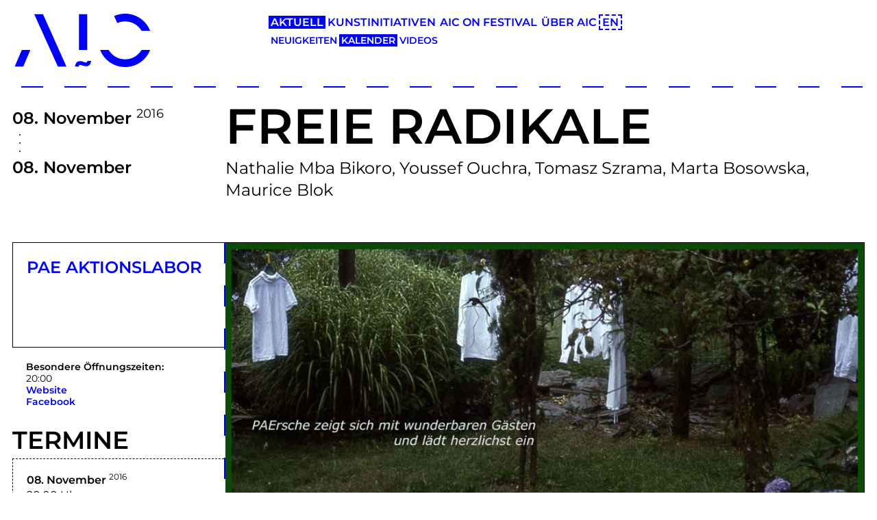

--- FILE ---
content_type: text/html; charset=UTF-8
request_url: https://aic.cologne/de/current/calendar/exhibition/paersche/freie-radikale
body_size: 6386
content:
<!DOCTYPE html>
<html lang="de">

<head>
  <meta charset="utf-8" />
  <meta name="viewport" content="width=device-width,initial-scale=1.0">

  <title>
    Art Initiatives Cologne | Kalender  </title>
  
  <meta name="description" content="">
  <meta name="keywords" content="">
  <meta name="made-by" content="Design and technical realization by brauchbarkeit (https://www.brauchbarkeit.de/)">

  <meta name="subject" content="Art Initiatives Cologne">
  <meta name="publisher" content="Art Initiatives Cologne" />
  <meta name="copyright" content="Art Initiatives Cologne" />

  <meta name="twitter:url" content="https://aic.cologne/de/current/calendar">
  <meta name="twitter:title" content="Art Initiatives Cologne | Kalender">
  <meta name="twitter:description" content="">

  <meta property="og:title" content="Art Initiatives Cologne | Kalender">
  <meta property="og:description" content="">
  <meta property="og:type" content="website">
  <meta property="og:url" content="https://aic.cologne/de/current/calendar">
  <meta property="og:site_name" content="Art Initiatives Cologne">
  <meta property="og:locale" content="de">
  <meta property="article:author" content="Art Initiatives Cologne">

  <meta name="robots" content="index, follow">
  <meta name="googlebot" content="index,follow">
  <meta name="author" content="Art Initiatives Cologne">
  <meta name="generator" content="Kirby CMS">

  <link rel="canonical" href="https://aic.cologne/de/current/calendar">

          <meta property="og:image" content="https://aic.cologne/media/site/6caf145ba2-1767454879/img-1559-t-1200x630-crop.jpg">
    <meta property="twitter:image" content="https://aic.cologne/media/site/6caf145ba2-1767454879/img-1559-t-1200x630-crop.jpg">
    <meta name="twitter:card" content="summary_large_image">
  
  <link rel="apple-touch-icon" sizes="180x180" href="/src/images/favicons/apple-touch-icon.png">
  <link rel="icon" type="image/png" sizes="32x32" href="/src/images/favicons/favicon-32x32.png">
  <link rel="icon" type="image/png" sizes="16x16" href="/src/images/favicons/favicon-16x16.png">
  <link rel="manifest" href="/src/images/favicons/site.webmanifest">
  <link rel="mask-icon" href="/src/images/favicons/safari-pinned-tab.svg" color="#5bbad5">
  <link rel="shortcut icon" href="/src/images/favicons/favicon.ico">
  <meta name="msapplication-TileColor" content="#da532c">
  <meta name="msapplication-config" content="/src/images/favicons/browserconfig.xml">
  <meta name="theme-color" content="#ffffff">

  
  
  <link rel="stylesheet" href="/src/build/assets/main-B-3nIEqt.css" />
  <script type="module" src="/src/build/assets/main-WRFagAaz.js"></script>

  <style>
    /* SCROLLBAR-COLOR */
    /* Works on Firefox */
    * {
      scrollbar-width: thin;
      scrollbar-color: #0000ff white;
    }

    /* Works on Chrome, Edge, and Safari */
    *::-webkit-scrollbar {
      width: 12px;
    }

    *::-webkit-scrollbar-track {
      background: white;
    }

    *::-webkit-scrollbar-thumb {
      background-color: #0000ff;
      border-radius: 20px;
      border: 3px solid white;
    }
    /* SCROLLBAR-COLOR */

    .c--ci-font,
    .is-active {
      color:
        #0000ff      ;
    }

    :root {
      --brand-color: #0000ff;
    }

    .hover a:hover,
    .ahover:hover {
      text-decoration: underline !important;
      color:
        #0000ff      ;
    }

    .box--colored {
      background-color:
        #0000ff      ;
      border-color:
        #0000ff      ;
    }

    .border-c--ci {
      border-color:
        #0000ff      ;
    }

    .c-responsive-external-video__consent:before {
      background-color:
        #0000ff      ;
    }

    .c--ci {
      color:
        #0000ff      ;
    }

    .calendar-nav__item:hover,
    .calendar-nav__item.is-active,
    .space--pagination:hover,
    .today {
      background-color:
        #0000ff      ;
    }

    .outline-color {
      outline-color:
        #0000ff      ;
    }

    /* .spaces-index__item:hover,
    .spaces-index__item.is-active {
      background-color:
              ;
      !important
    } */
  </style>

  
	<script>
	  	var _paq = window._paq || [];
                    _paq.push(['disableCookies']);
        		_paq.push(['trackPageView']);
	  	_paq.push(['enableLinkTracking']);
	    (function() {
	    	var u='https://matomo.aic.cologne/';
	    	_paq.push(['setTrackerUrl', u+'matomo.php']);
	    	_paq.push(['setSiteId', 1]);
	    	var d=document, g=d.createElement('script'), s=d.getElementsByTagName('script')[0];
	    	g.type='text/javascript'; g.async=true; g.defer=true; g.src=u+'matomo.js'; s.parentNode.insertBefore(g,s);
	  	})();
	</script>


</head>

<body>
  <div id="cookies-eu-banner" style="display: none;">
      <a href="/datenschutz" id="cookies-eu-more">
      </a>
  <button id="cookies-eu-reject">
      </button>
  <button id="cookies-eu-accept">
    Akzeptieren  </button>
</div>  <header class="header border-b border-dashed border-dashed--horizontal border-brand"
  style="--border-color: #0000ff; border-bottom-width: 2px;">

  <div class="aic-container header__container">

    <div class="header__container__left">
      <a href="https://aic.cologne/de">
        <svg viewBox="0 0 266 104" xmlns="http://www.w3.org/2000/svg" fill="#0000ff" style="max-width: 200px;">
  <path
    d="m102.29 102.86l-45.45-101.96h-17.04l45.852 101.96h16.647m-86.51-32.27l-13.782 32.27h16.697l13.608-32.27h-16.523m232.41 0c-6.415 10.97-18.314 18.361-31.914 18.361-13.6 0-25.499-7.391-31.914-18.361h-16.65c7.482 19.535 26.398 33.411 48.564 33.411 22.17 0 41.08-13.876 48.564-33.411h-16.65m-31.914-70.59c-7.599 0-14.811 1.64-21.318 4.57l6.13 13.752c4.635-2.099 9.776-3.273 15.187-3.273 13.6 0 25.5 7.391 31.914 18.362h16.65c-7.482-19.536-26.398-33.411-48.564-33.411m-97.28 102.86l.243-1.346c.267-1.477.657-2.776 1.159-3.861.53-1.144 1.206-2.109 2.01-2.868.469-.44.971-.824 1.489-1.142.09-.056.177-.106.264-.156 1.288-.729 2.744-1.089 4.362-1.089.514 0 1.057.036 1.613.107.657.078 1.346.212 2.109.411.308.075.604.149.889.234l3.938 1.2 1.352.403c.351.104.801.204 1.339.295.35.059.585.09.738.107.146.013.242.017.303.02.257-.007.573-.053.975-.367.048-.037.097-.082.145-.128.194-.222.33-.411.451-.61.168-.312.299-.649.401-1.026l.272-1h7.258l-.243 1.346c-.267 1.478-.656 2.776-1.159 3.86-.529 1.144-1.205 2.109-2.01 2.869-.469.441-.971.825-1.488 1.141-.09.057-.175.106-.262.156-1.29.73-2.746 1.09-4.364 1.09-.515 0-1.057-.036-1.614-.107-.656-.078-1.345-.212-2.107-.411-.309-.075-.605-.149-.89-.234l-3.939-1.2-1.351-.402c-.352-.105-.803-.204-1.339-.295-.35-.059-.585-.089-.737-.106-.147-.013-.242-.017-.305-.02-.256.007-.572.054-.974.366-.052.042-.1.085-.148.132-.19.218-.327.406-.447.607-.169.312-.3.65-.402 1.027l-.271 1h-7.259m7.585-32.27h16.14v-69.68h-16.14v69.68" />
</svg>
      </a>

      <div class="menu-button-wrapper">
        <button class="menu-button text-brand" style="--color: #0000ff">
          <svg class="menu-button__icon" xmlns="http://www.w3.org/2000/svg" fill="none" viewBox="0 0 24 24"
            stroke-width="3.0" stroke="currentColor">
            <path stroke-linecap="round" stroke-linejoin="round" d="M6 18L18 6M6 6l12 12" />
          </svg>
        </button>
      </div>
    </div>

    <div class="header__container__right">
      <nav class="navigation" data-collapsed="true">
        <ul class="navigation__list">
                      
              <li class="navigation__item">
                <a class="navigation__link navigation__link--active text-brand"
                  style="--color: #0000ff; --background-color: #0000ff;"
                  href="https://aic.cologne/de/current/news">
                  Aktuell                </a>

                                  <nav class="sub-navigation sub-navigation--mobile">
                    <ul class="sub-navigation__list">
                                                                        <li class="sub-navigation__item">
                            <a class="sub-navigation__link  text-brand"
                              style="--color: #0000ff; --background-color: #0000ff;"
                              href="https://aic.cologne/de/current/news">
                              Neuigkeiten                            </a>
                          </li>
                                                                                                <li class="sub-navigation__item">
                            <a class="sub-navigation__link sub-navigation__link--active text-brand"
                              style="--color: #0000ff; --background-color: #0000ff;"
                              href="https://aic.cologne/de/current/calendar">
                              Kalender                            </a>
                          </li>
                                                                                                <li class="sub-navigation__item">
                            <a class="sub-navigation__link  text-brand"
                              style="--color: #0000ff; --background-color: #0000ff;"
                              href="https://aic.cologne/de/current/aic-proudly-presents">
                              Videos                            </a>
                          </li>
                                                                  </ul>
                  </nav>
                              </li>

                                  
              <li class="navigation__item">
                <a class="navigation__link  text-brand"
                  style="--color: #0000ff; --background-color: #0000ff;"
                  href="https://aic.cologne/de/initiatives/spaces">
                  Kunstinitiativen                </a>

                              </li>

                                  
              <li class="navigation__item">
                <a class="navigation__link  text-brand"
                  style="--color: #0000ff; --background-color: #0000ff;"
                  href="https://aic.cologne/de/aic-on-festival/aic-x-review">
                  AIC ON Festival                </a>

                              </li>

                                  
              <li class="navigation__item">
                <a class="navigation__link  text-brand"
                  style="--color: #0000ff; --background-color: #0000ff;"
                  href="https://aic.cologne/de/network/association">
                  &Uuml;ber AIC                </a>

                              </li>

                      
          <li class="navigation__item margin-t sm:margin-t" style="--margin-top: 20px; --margin-top-sm: 0px;">
            
            <a class="navigation__link border border-dashed text-brand border-brand"
              style="--color: #0000ff; --background-color: #0000ff; --border-color: #0000ff; border-width: 2px;"
              href="https://aic.cologne/en/current/calendar">
              EN            </a>
          </li>
        </ul>

        <nav class="sub-navigation sub-navigation--desktop">
          <ul class="sub-navigation__list">
                          
                                                      <li class="sub-navigation__item">
                      <a class="sub-navigation__link  text-brand"
                        style="--color: #0000ff; --background-color: #0000ff;"
                        href="https://aic.cologne/de/current/news">
                        Neuigkeiten                      </a>
                    </li>
                                                                        <li class="sub-navigation__item">
                      <a class="sub-navigation__link sub-navigation__link--active text-brand"
                        style="--color: #0000ff; --background-color: #0000ff;"
                        href="https://aic.cologne/de/current/calendar">
                        Kalender                      </a>
                    </li>
                                                                        <li class="sub-navigation__item">
                      <a class="sub-navigation__link  text-brand"
                        style="--color: #0000ff; --background-color: #0000ff;"
                        href="https://aic.cologne/de/current/aic-proudly-presents">
                        Videos                      </a>
                    </li>
                                  
                <li class="navigation__item display-hidden md:display-block" style="visibility: hidden;">
                  
                  <a class="navigation__link text-brand"
                    style="--color: #0000ff; --background-color: #0000ff;"
                    href="https://aic.cologne/en/current/calendar">
                    EN                  </a>
                </li>

                                                                                                                  </ul>
        </nav>
      </nav>
    </div>

  </div>
</header>
  
<div class="aic-container">
      
<div class="display-grid grid-cols-12">
  <div class="col-span-12 md:col-span-3">
    <div class="text-2xl padding md:padding" style="--padding: 18px 0 0 0; --padding-md: 29px 0 0 0;">
      <div>
                <span class="font-semibold">
          08.        </span>
        <span class="font-semibold">
          November        </span>
        <sup>
          2016        </sup>
      </div>
      <div class="leading-none padding-l" style="--padding-left: 3px;"><div>
  <svg xmlns="http://www.w3.org/2000/svg" width="36" height="36" viewBox="0 0 36 36">
    <circle cx="8" cy="8" r="1" fill="black"/>
    <circle cx="8" cy="20" r="1" fill="black"/>
    <circle cx="8" cy="32" r="1" fill="black"/>
  </svg>
</div>
</div>
      <div class="font-semibold">
        <span class="font-semibold">
          08.        </span>
        <span class="font-semibold">
          November        </span>
      </div>
    </div>
  </div>
  <div class="col-span-12 md:col-span-9">
    <div class="padding md:padding" style="--padding: 10px 0 30px 0; --padding-md: 10px 0 60px 0;">
      <div>
        <div class="w-full">
  <h1 class="font-semibold text-left uppercase text-4xl xs:text-5xl md:text-6xl lg:text-7xl padding hyphens-auto" style="--padding: 10px 0;">
    Freie Radikale  </h1>
</div>
      </div>
      <div class="font-normal text-base sm:text-2xl">
        Nathalie Mba Bikoro, Youssef Ouchra, Tomasz Szrama, Marta Bosowska, Maurice Blok      </div>
    </div>
  </div>

  <div class="col-span-12 md:col-span-3 border-r border-dashed border-dashed--vertical border-brand order-2 md:order-1"
    style="--border-color: #0000ff; border-right-width: 2px;">
    <div>
      <div class="display-flex flex-col gap" style="--gap: 20px;">
        <div class="border-t border-l border-b padding" style="--padding: 20px 20px 100px 20px;">
          <div>
            <a href="https://aic.cologne/de/initiatives/spaces/paersche" class="font-semibold uppercase text-brand hyphens-auto"
              style="--color: #0000ff;">
              <div class="text-2xl">
                PAE Aktionslabor              </div>
              <div class="text-lg">
                              </div>
            </a>
          </div>
        </div>

        <div class="display-flex flex-col gap padding" style="--padding: 20px; --gap: 20px;">
          
                      <div class="text-sm leading-tight">
              <div class="font-semibold">
                Besondere Öffnungszeiten:              </div>
              <div class="normalize-p">
                <p>20:00</p>              </div>
            </div>
          
          
                      <div class="text-sm leading-tight">

                              <div>
                  <a href="http://paersche.org" class="font-semibold text-brand"
                    style="--color: #0000ff;">Website</a>
                </div>
              
              
                              <div>
                  <a href="https://www.facebook.com/events/1585077515134393/" class="font-semibold text-brand"
                    style="--color: #0000ff;">Facebook</a>
                </div>
              
            </div>
                  </div>

                  <div>
            <div class="text-3xl md:text-2xl lg:text-4xl leading-normal font-semibold uppercase">
              Termine            </div>

            <div class="display-flex flex-col divide-y border-t border-b border-l border-dashed">
              
                <div class="padding border-dashed" style="--padding: 20px;">
                  <div class="margin-b" style="--margin-bottom: 30px;">

                    <div class="leading-snug">
                                            <span class="font-semibold">
                        08.                      </span>
                      <span class="font-semibold">
                        November                      </span>
                      <sup>
                        2016                      </sup>
                    </div>

                    <div class="leading-snug">
                      20:00                      Uhr                    </div>
                  </div>

                  <div class="leading-tight">
                                          <div class="font-semibold uppercase hyphens-auto">
                                                  <span>
                            Performance:                          </span>
                                                Freie Radikale                      </div>
                    
                                          <div>
                                              </div>
                                      </div>
                </div>

                          </div>
          </div>
        
      </div>
    </div>
  </div>

  <div class="col-span-12 md:col-span-9 order-1 md:order-2">
          <div class="glide border md:border-l-0">
        <div class="glide__track" data-glide-el="track">
          <ul class="glide__slides">
                          <li class="glide__slide">
  <div class="glide__image">
                        <img src="https://aic.cologne/media/pages/initiatives/spaces/paersche/freie-radikale/af0f569f9c-1746440505/01-paersche-freieradikale-1200x741.jpg" alt="">
                    </div>

  </li>                      </ul>
        </div>
              </div>
    
    <div class="display-grid grid-cols-9">
      <div class="col-span-12 md:col-start-3 md:col-span-5 text-2xl font-semibold text-brand margin md:margin hyphens-auto"
        style="--color: #0000ff; --margin: 30px 0 20px 0; --margin-md: 40px 0 20px 0;">
        Freie Radikale      </div>
      <div class="col-span-12 md:col-start-3 md:col-span-5 font-semibold text-brand text-left margin"
        style="--margin: 0 0 20px 0;">
              </div>
      <div class="col-span-12 md:col-start-3 md:col-span-5 text-sm sm:text-base xl:text-base">
        <p>PAErsche zeigt sich mit wunderbaren Gästen und lädt herzlich ein</p>
<p>08.11.2016 ab 19.30 Uhr in der Orangerie – Theater im Volksgarten, Köln</p>
<p>Freie Radikale wird ein Prinzip sein, das der Aussage „ Denken ist würfeln“ ähnelt.<br />
Freie Radikale will erreichen, dass jede Aufführung eine 'Singularität' ist. Das schließt Wiederholung und Improvisation aus.<br />
Freie Radikale unterliegt keiner, wie auch immer gearteten Rhythmik.<br />
Freie Radikale ist nicht neu, es radikalisiert die Begegnung in das Rohe hinein, entkleidet sie jeglicher 'Fügung'.<br />
Freie Radikale unterscheidet Quantität und Qualität und dies stringent in den gezielten 'Einladungen' an folgende KünstlerInnen:</p>
<p>Nathalie Mba Bikoro (GA/D)<br />
Youssef Ouchra (MA)<br />
Tomasz Szrama (PL/FI)<br />
Maurice Blok (NL/FI)<br />
Marta Bosowska (PL)</p>
<p>Im Anschluss an die Soli gibt es eine -Open Source Gruppenperformance- mit den Gästen und PAErsche</p>      </div>
    </div>

  </div>
</div>
  </div>


  <footer class="aic-container footer">
  <nav>
    <ul class="footer__list">
      <li class="text-right margin-b" style="margin-bottom: 0px;">
        <a href="https://aic.cologne/de" class="footer__link font-semibold text-4xl md:text-6xl uppercase text-brand"
          style="--color: #0000ff">
          Art Initiatives Cologne        </a>
      </li>
              <li class="text-right">
          <a href="https://aic.cologne/de/network/datenschutz" class="footer__link footer__link--light font-semibold text-4xl md:text-6xl uppercase text-brand"
            style="--color: #0000ff; --background-color: #0000ff;">
            Datenschutz          </a>
        </li>
                    <li class="text-right">
          <a href="https://aic.cologne/de/network/contact" class="footer__link footer__link--light font-semibold text-4xl md:text-6xl uppercase text-brand"
            style="--color: #0000ff; --background-color: #0000ff;">
            Impressum          </a>
        </li>
                    <li class="text-right">
          <a href="https://aic.cologne/de/network/newsletter" class="footer__link footer__link--light font-semibold text-4xl md:text-6xl uppercase text-brand"
            style="--color: #0000ff; --background-color: #0000ff;">
            Newsletter
          </a>
        </li>
            <li class="text-right">
        <a href="https://www.facebook.com/aic.cologne" class="footer__link footer__link--light font-semibold text-4xl md:text-6xl uppercase text-brand"
          style="--color: #0000ff; --background-color: #0000ff;">
          Facebook        </a>
      </li>
      <li class="text-right">
        <!-- Small link variant -->
        <!-- class="footer__link font-semibold footer__link--sm text-sm uppercase text-brand" -->
        <a href="https://www.instagram.com/aic_artinitiativescologne/"
          class="footer__link footer__link--light font-semibold text-4xl md:text-6xl uppercase text-brand"
          style="--color: #0000ff; --background-color: #0000ff;">
          Instagram        </a>
      </li>
    </ul>
  </nav>
</footer>

<div class="border-b border-dashed border-dashed--horizontal border-brand margin-b"
  style="--border-color: #0000ff; border-bottom-width: 2px; margin-bottom: 100px;">
  <div class="aic-container">
    <div class="display-grid grid-cols-12 items-end">
      <div class="col-span-12 md:col-span-3 border border-b-0" style="height: 210px;">
        <a href="https://aic.cologne/de" style="width: 100%; height: 100%; display: grid; place-items: center;">
          <svg viewBox="0 0 266 104" xmlns="http://www.w3.org/2000/svg" fill="#000" style="max-width: 200px;">
  <path
    d="m102.29 102.86l-45.45-101.96h-17.04l45.852 101.96h16.647m-86.51-32.27l-13.782 32.27h16.697l13.608-32.27h-16.523m232.41 0c-6.415 10.97-18.314 18.361-31.914 18.361-13.6 0-25.499-7.391-31.914-18.361h-16.65c7.482 19.535 26.398 33.411 48.564 33.411 22.17 0 41.08-13.876 48.564-33.411h-16.65m-31.914-70.59c-7.599 0-14.811 1.64-21.318 4.57l6.13 13.752c4.635-2.099 9.776-3.273 15.187-3.273 13.6 0 25.5 7.391 31.914 18.362h16.65c-7.482-19.536-26.398-33.411-48.564-33.411m-97.28 102.86l.243-1.346c.267-1.477.657-2.776 1.159-3.861.53-1.144 1.206-2.109 2.01-2.868.469-.44.971-.824 1.489-1.142.09-.056.177-.106.264-.156 1.288-.729 2.744-1.089 4.362-1.089.514 0 1.057.036 1.613.107.657.078 1.346.212 2.109.411.308.075.604.149.889.234l3.938 1.2 1.352.403c.351.104.801.204 1.339.295.35.059.585.09.738.107.146.013.242.017.303.02.257-.007.573-.053.975-.367.048-.037.097-.082.145-.128.194-.222.33-.411.451-.61.168-.312.299-.649.401-1.026l.272-1h7.258l-.243 1.346c-.267 1.478-.656 2.776-1.159 3.86-.529 1.144-1.205 2.109-2.01 2.869-.469.441-.971.825-1.488 1.141-.09.057-.175.106-.262.156-1.29.73-2.746 1.09-4.364 1.09-.515 0-1.057-.036-1.614-.107-.656-.078-1.345-.212-2.107-.411-.309-.075-.605-.149-.89-.234l-3.939-1.2-1.351-.402c-.352-.105-.803-.204-1.339-.295-.35-.059-.585-.089-.737-.106-.147-.013-.242-.017-.305-.02-.256.007-.572.054-.974.366-.052.042-.1.085-.148.132-.19.218-.327.406-.447.607-.169.312-.3.65-.402 1.027l-.271 1h-7.259m7.585-32.27h16.14v-69.68h-16.14v69.68" />
</svg>
        </a>
      </div>
      <div class="display-hidden md:display-block col-span-3"></div>
      <div class="display-hidden md:display-block col-span-3 border border-b-0 border-r-0" style="height: 100px;"></div>
      <div class="display-hidden md:display-block col-span-3 border border-b-0" style="height: 100px;"></div>
    </div>
  </div>
</div>

  <script src="https://aic.cologne/src/js/legacy/app.js"></script>
  <script type="text/javascript">
    $(document).ready(function () {
      $(".js-tabs a").click(function (event) {
        event.preventDefault();
        $(this).addClass("is-active");
        $(this).siblings().removeClass("is-active");
        var tab = $(this).attr("href");
        $(".js-tab").not(tab).css("display", "none");
        $(tab).fadeIn();
      });

      var $silderItemBars = $(".home__slider__bar");
      var $slider = $(".slider");

      $slider.on("init", function (slick) {
        $silderItemBars.eq(0).addClass("home__slider__bar--zoom");
      });

      $slider
        .slick({
          autoplay: true,
          autoplaySpeed: 5000,
          arrows: true,
          // variableWidth: true,
          adaptiveHeight: true,
          adaptiveWidth: true,

          slidesToShow: 1,
          prevArrow:
            '<button type="button" class="slick-prev  svg-icon-arrow--left--black"></button>',
          nextArrow:
            '<button type="button" class="slick-next  svg-icon-arrow--right--black"></button>',
        })
        .on("afterChange", function (event, slick, currentSlide) {
          $silderItemBars.each(function (i) {
            var $el = $(this);
            if (i == currentSlide) {
              $el.addClass("home__slider__bar--zoom");
            } else {
              $el.removeClass("home__slider__bar--zoom");
            }
          });
        });

      $(window).on("resize load", function () {
        if ($(window).width() < 625) {
          $("#headerFirst").removeClass("box--aspect-ratio");
          $("#toggle").show();
          $("#changeOne").insertAfter("#changeTwo");
          $("#infotext").insertBefore("#calendar");
        } else if ($(window).width() < 800) {
          $("#headerFirst").removeClass("box--aspect-ratio");
          $("#toggle").show();
          $("#changeTwo").insertAfter("#changeOne");
          $("#infotext").insertBefore("#coloredText");
        } else {
          $("#headerFirst").addClass("box--aspect-ratio");
          $("#toggle").hide();
          $(".mobile-nav").hide();
          $("#changeTwo").insertAfter("#changeOne");
          $("#infotext").insertBefore("#coloredText");
        }
      });

      $("#toggle").click(function (e) {
        $(".mobile-nav").slideToggle(250);
        if ($(this).hasClass("mobile-nav-active")) {
          $(this).removeClass("mobile-nav-active").addClass("mobile-nav-inactive");
        } else {
          $(this).addClass("mobile-nav-active").removeClass("mobile-nav-inactive");
        }
        e.preventDefault();
      });

      $(window).on("load scroll", function (event) {
        $(".box--scaled1").each(function (i, el) {
          var el = $(el);
          if (el.visible() || el.vis(true)) {
            el.addClass("resize1");
          }
        });
        $(".box--scaled05").each(function (i, el) {
          var el = $(el);
          if (el.visible(true) || el.vis(true)) {
            el.addClass("resize05");
          }
        });
        $(".aic-header__box--mid").each(function (i, el) {
          var el = $(el);
          if (el.visible(true) || el.vis(true)) {
            el.addClass("resize1-translate");
          }
        });
      });

      var i = 1;
      var lang = {
        am: "",
        pm: "",
        AM: "",
        PM: "",
        decimal: ".",
        mins: "Min",
        hr: "Std",
        hrs: "Std",
      };
      var options = {
        timeFormat: "G:ia",
        lang: lang,
        show2400: true,
        scrollDefault: "18:00",
      };
    });
  </script>

</body>

</html>
